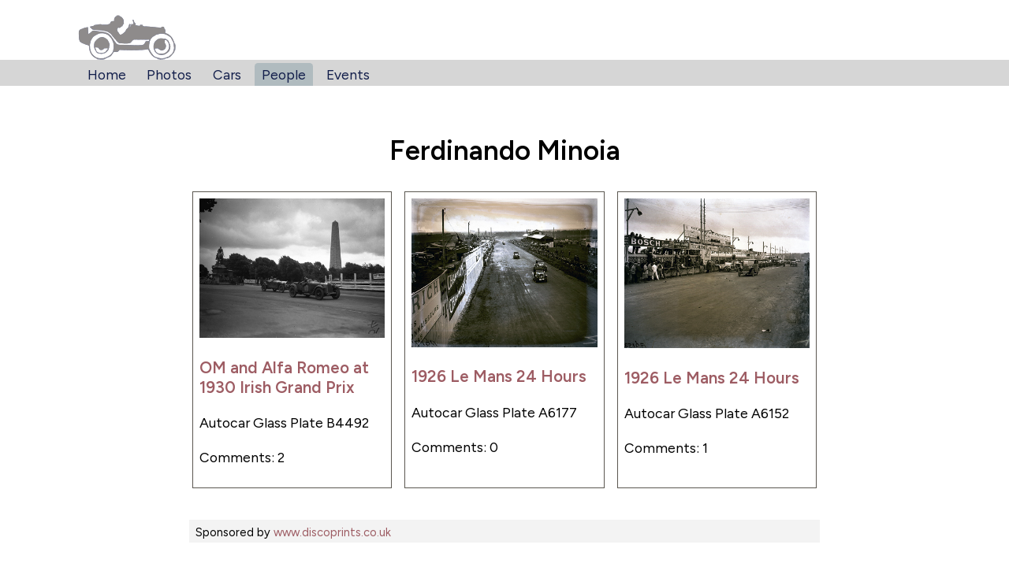

--- FILE ---
content_type: text/html; charset=utf-8
request_url: https://austinharris.co.uk/person/ferdinando-minoia/
body_size: 1726
content:
<!doctype html><html data-current="people" lang="en"><head><meta charset="utf-8"><meta name="viewport" content="width=device-width,initial-scale=1"><meta name="robots" content="INDEX,FOLLOW"><meta name="google-site-verification" content="AzAhcXy482HHv2JuFnsI777jH2Ye4mKUxrh9iGpTOVo"><title>Ferdinando Minoia - Austin Harris</title><meta name="description" content="Photos of vintage cars scanned directly from glass plates belonging to LAT Photographic"><link rel="preconnect" href="https://fonts.googleapis.com"><link rel="preconnect" href="https://fonts.gstatic.com" crossorigin><link href="https://fonts.googleapis.com/css2?family=Figtree:wght@400;600&display=swap" rel="stylesheet"><style>:root{--primary:blue;--secondary:white;--background:#FFF}*,:after,:before{box-sizing:border-box}body,html{padding:0;margin:0;font-family:Figtree,Arial,Helvetica,sans-serif;font-weight:400}body b,body strong,html b,html strong{font-weight:600}body{display:grid;height:100vh;background-color:#fff}code,p,pre{line-height:1.5}h1,h2,h3,h4,h5,h6{font-weight:600}a,a:visited{color:#9d5c63ff}a[href]:not(:hover){text-decoration:none}img{max-width:100%;height:auto}footer,header,main{padding:1em}main{padding-bottom:2em}pre{font-size:14px;direction:ltr;text-align:left;white-space:pre;word-spacing:normal;word-break:normal;-moz-tab-size:2;tab-size:2;-webkit-hyphens:none;-moz-hyphens:none;-ms-hyphens:none;hyphens:none;padding:1em;margin:.5em 0}header .logo{margin-bottom:-4px}header nav{background-color:#d6d6d6;margin-left:-1em;margin-right:-1em}header nav ul{padding:.25em;margin:0;list-style:none}header nav ul :first-child{margin-left:0}header nav li{display:inline-block;margin:0 .25em;border-radius:.25em .25em 0 0}header nav li a{padding:.25em .5em}header nav li a,header nav li a:visited{color:#111d4aff}header nav li a[href]:not(:hover){text-decoration:none}header nav li[data-current=current]{background-color:#b0bbbfff;padding:4px 0 .25em;margin-bottom:-.25em}header nav li[data-current=current] a,header nav li[data-current=current] a:visted{color:#fff}@media screen and (min-width:768px){:root{font-size:1.1rem}}.container{width:100%;padding:0 1em;margin-right:auto;margin-left:auto}@media (min-width:481px){.container{max-width:720px}}@media (min-width:769px){.container{max-width:960px}}@media (min-width:1025px){.container{max-width:1120px}}.flex{display:flex;flex-wrap:nowrap}.flex .flexCol25{width:25%}.flex .flexCol33{width:33%}.flex .flexCol50{width:50%}.flex .flexCol66{width:66%}.flex .flexCol75{width:75%}</style><link rel="stylesheet" href="https://cdn.jsdelivr.net/npm/instantsearch.css@7.3.1/themes/reset.css"><link rel="stylesheet" href="/_includes/assets/css/styles.css"><script>window.netlifyIdentity&&window.netlifyIdentity.on("init",n=>{n||window.netlifyIdentity.on("login",()=>{document.location.href="/admin/"})});</script><link rel="icon" type="image/x-icon" href="/favicon.jpg"></head><script async src="https://www.googletagmanager.com/gtag/js?id=G-KZRK94BXT6"></script><script>window.dataLayer = window.dataLayer || [];
  function gtag(){dataLayer.push(arguments);}
  gtag('js', new Date());

  gtag('config', 'G-KZRK94BXT6');</script><body><header><div class="container"><a href="/"><img src="/static/img/austin_logo.gif" class="logo" alt="logo" width="126px" height="58px"></a></div><nav><div class="container"><ul><li class="home"><a href="/">Home</a></li><li class="photos"><a href="/photos/">Photos</a></li><li class="cars"><a href="/the-cars/">Cars</a></li><li class="people" data-current="current"><a href="/people/">People</a></li><li class="events"><a href="/events/">Events</a></li></ul></div></nav></header><main class="container"><h1>Ferdinando Minoia</h1><div class="photoListWrapper"><div class="photothumb"><div class="image"><a href="/photo/om-and-alfa-romeo-at-1930-irish-grand-prix/4285/"><img src="https://latphotos.s3.eu-west-2.amazonaws.com/B4492.jpg"></a></div><h3 class=""><a href="/photo/om-and-alfa-romeo-at-1930-irish-grand-prix/4285/">OM and Alfa Romeo at 1930 Irish Grand Prix</a></h3><p>Autocar Glass Plate B4492</p><p>Comments: 2</p></div><div class="photothumb"><div class="image"><a href="/photo/1926-le-mans-24-hours/2337/"><img src="https://latphotos.s3.eu-west-2.amazonaws.com/a6177.jpg"></a></div><h3 class=""><a href="/photo/1926-le-mans-24-hours/2337/">1926 Le Mans 24 Hours</a></h3><p>Autocar Glass Plate A6177</p><p>Comments: 0</p></div><div class="photothumb"><div class="image"><a href="/photo/1926-le-mans-24-hours/2322/"><img src="https://latphotos.s3.eu-west-2.amazonaws.com/a6152.jpg"></a></div><h3 class=""><a href="/photo/1926-le-mans-24-hours/2322/">1926 Le Mans 24 Hours</a></h3><p>Autocar Glass Plate A6152</p><p>Comments: 1</p></div></div></main><div class="container"><footer style="background-color: #f3f3f3; max-width: 800px; margin: 12px auto; padding: 4px 8px;"><small>Sponsored by <a href="https://www.discoprints/co/uk">www.discoprints.co.uk</a></small></footer></div></body></html>